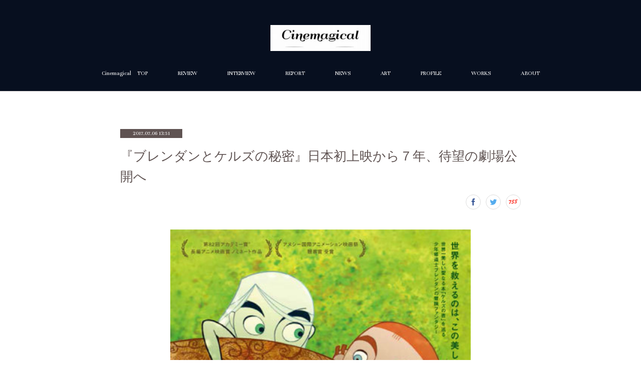

--- FILE ---
content_type: text/html; charset=utf-8
request_url: https://cinemagical.themedia.jp/posts/2625157
body_size: 13510
content:
<!doctype html>

            <html lang="ja" data-reactroot=""><head><meta charSet="UTF-8"/><meta http-equiv="X-UA-Compatible" content="IE=edge"/><meta name="viewport" content="width=device-width,user-scalable=no,initial-scale=1.0,minimum-scale=1.0,maximum-scale=1.0"/><title data-react-helmet="true">『ブレンダンとケルズの秘密』日本初上映から７年、待望の劇場公開へ | Cinemagical　シネマジカル</title><link data-react-helmet="true" rel="canonical" href="https://cinemagical.themedia.jp/posts/2625157/"/><meta name="description" content="２０１３年の第２０回をもって休止中の大阪ヨーロッパ映画祭。私が事務局広報スタッフとして現場にいた２０１０年の大阪ヨーロッパ映画祭で日本初上映され、今まで観たことのないような美しく、ケルト文化が詰まった"/><meta name="google-site-verification" content="0GgoTZmsZgUwFzwjyLOQ8ly1ml4a374IVo-jo0UyxkA"/><meta property="fb:app_id" content="522776621188656"/><meta property="og:url" content="https://cinemagical.themedia.jp/posts/2625157"/><meta property="og:type" content="article"/><meta property="og:title" content="『ブレンダンとケルズの秘密』日本初上映から７年、待望の劇場公開へ"/><meta property="og:description" content="２０１３年の第２０回をもって休止中の大阪ヨーロッパ映画祭。私が事務局広報スタッフとして現場にいた２０１０年の大阪ヨーロッパ映画祭で日本初上映され、今まで観たことのないような美しく、ケルト文化が詰まった"/><meta property="og:image" content="https://cdn.amebaowndme.com/madrid-prd/madrid-web/images/sites/298675/49b9f97ebb98817e6e089f78c925c57f_b3e9dac3e9859656c00d3ecf09a5d4be.jpg"/><meta property="og:site_name" content="Cinemagical　シネマジカル"/><meta property="og:locale" content="ja_JP"/><meta name="twitter:card" content="summary_large_image"/><meta name="twitter:site" content="@amebaownd"/><meta name="twitter:creator" content="@yumiakane"/><meta name="twitter:title" content="『ブレンダンとケルズの秘密』日本初上映から７年、待望の劇場公開へ | Cinemagical　シネマジカル"/><meta name="twitter:description" content="２０１３年の第２０回をもって休止中の大阪ヨーロッパ映画祭。私が事務局広報スタッフとして現場にいた２０１０年の大阪ヨーロッパ映画祭で日本初上映され、今まで観たことのないような美しく、ケルト文化が詰まった"/><meta name="twitter:image" content="https://cdn.amebaowndme.com/madrid-prd/madrid-web/images/sites/298675/49b9f97ebb98817e6e089f78c925c57f_b3e9dac3e9859656c00d3ecf09a5d4be.jpg"/><meta name="twitter:app:id:iphone" content="911640835"/><meta name="twitter:app:url:iphone" content="amebaownd://public/sites/298675/posts/2625157"/><meta name="twitter:app:id:googleplay" content="jp.co.cyberagent.madrid"/><meta name="twitter:app:url:googleplay" content="amebaownd://public/sites/298675/posts/2625157"/><meta name="twitter:app:country" content="US"/><link rel="alternate" type="application/rss+xml" title="Cinemagical　シネマジカル" href="https://cinemagical.themedia.jp/rss.xml"/><link rel="alternate" type="application/atom+xml" title="Cinemagical　シネマジカル" href="https://cinemagical.themedia.jp/atom.xml"/><link rel="sitemap" type="application/xml" title="Sitemap" href="/sitemap.xml"/><link href="https://static.amebaowndme.com/madrid-frontend/css/user.min-a66be375c.css" rel="stylesheet" type="text/css"/><link href="https://static.amebaowndme.com/madrid-frontend/css/pj/index.min-a66be375c.css" rel="stylesheet" type="text/css"/><link rel="icon" href="https://cdn.amebaowndme.com/madrid-prd/madrid-web/images/sites/298675/876c36c77611d6b3e1076330c1fd169e_8135ee6eb3f1355c0f41c036b821bec5.png?width=32&amp;height=32"/><link rel="apple-touch-icon" href="https://cdn.amebaowndme.com/madrid-prd/madrid-web/images/sites/298675/876c36c77611d6b3e1076330c1fd169e_8135ee6eb3f1355c0f41c036b821bec5.png?width=180&amp;height=180"/><style id="site-colors" charSet="UTF-8">.u-nav-clr {
  color: #ffffff;
}
.u-nav-bdr-clr {
  border-color: #ffffff;
}
.u-nav-bg-clr {
  background-color: #070f1f;
}
.u-nav-bg-bdr-clr {
  border-color: #070f1f;
}
.u-site-clr {
  color: ;
}
.u-base-bg-clr {
  background-color: #ffffff;
}
.u-btn-clr {
  color: #5f5352;
}
.u-btn-clr:hover,
.u-btn-clr--active {
  color: rgba(95,83,82, 0.7);
}
.u-btn-clr--disabled,
.u-btn-clr:disabled {
  color: rgba(95,83,82, 0.5);
}
.u-btn-bdr-clr {
  border-color: #5f5352;
}
.u-btn-bdr-clr:hover,
.u-btn-bdr-clr--active {
  border-color: rgba(95,83,82, 0.7);
}
.u-btn-bdr-clr--disabled,
.u-btn-bdr-clr:disabled {
  border-color: rgba(95,83,82, 0.5);
}
.u-btn-bg-clr {
  background-color: #5f5352;
}
.u-btn-bg-clr:hover,
.u-btn-bg-clr--active {
  background-color: rgba(95,83,82, 0.7);
}
.u-btn-bg-clr--disabled,
.u-btn-bg-clr:disabled {
  background-color: rgba(95,83,82, 0.5);
}
.u-txt-clr {
  color: #5f5352;
}
.u-txt-clr--lv1 {
  color: rgba(95,83,82, 0.7);
}
.u-txt-clr--lv2 {
  color: rgba(95,83,82, 0.5);
}
.u-txt-clr--lv3 {
  color: rgba(95,83,82, 0.3);
}
.u-txt-bg-clr {
  background-color: #efeded;
}
.u-lnk-clr,
.u-clr-area a {
  color: #b4992d;
}
.u-lnk-clr:visited,
.u-clr-area a:visited {
  color: rgba(180,153,45, 0.7);
}
.u-lnk-clr:hover,
.u-clr-area a:hover {
  color: rgba(180,153,45, 0.5);
}
.u-ttl-blk-clr {
  color: #5f5352;
}
.u-ttl-blk-bdr-clr {
  border-color: #5f5352;
}
.u-ttl-blk-bdr-clr--lv1 {
  border-color: #dfdcdc;
}
.u-bdr-clr {
  border-color: #d9d5d4;
}
.u-acnt-bdr-clr {
  border-color: #5f5352;
}
.u-acnt-bg-clr {
  background-color: #5f5352;
}
body {
  background-color: #ffffff;
}
blockquote {
  color: rgba(95,83,82, 0.7);
  border-left-color: #d9d5d4;
};</style><style id="user-css" charSet="UTF-8">;</style><style media="screen and (max-width: 800px)" id="user-sp-css" charSet="UTF-8">;</style><script>
              (function(i,s,o,g,r,a,m){i['GoogleAnalyticsObject']=r;i[r]=i[r]||function(){
              (i[r].q=i[r].q||[]).push(arguments)},i[r].l=1*new Date();a=s.createElement(o),
              m=s.getElementsByTagName(o)[0];a.async=1;a.src=g;m.parentNode.insertBefore(a,m)
              })(window,document,'script','//www.google-analytics.com/analytics.js','ga');
            </script></head><body id="mdrd-a66be375c" class="u-txt-clr u-base-bg-clr theme-pj plan-premium hide-owndbar "><noscript><iframe src="//www.googletagmanager.com/ns.html?id=GTM-PXK9MM" height="0" width="0" style="display:none;visibility:hidden"></iframe></noscript><script>
            (function(w,d,s,l,i){w[l]=w[l]||[];w[l].push({'gtm.start':
            new Date().getTime(),event:'gtm.js'});var f=d.getElementsByTagName(s)[0],
            j=d.createElement(s),dl=l!='dataLayer'?'&l='+l:'';j.async=true;j.src=
            '//www.googletagmanager.com/gtm.js?id='+i+dl;f.parentNode.insertBefore(j,f);
            })(window,document, 'script', 'dataLayer', 'GTM-PXK9MM');
            </script><div id="content"><div class="page u-nav-bg-clr " data-reactroot=""><div class="page__outer"><div class="page__inner u-base-bg-clr"><header class="page__header header u-nav-bg-clr u-bdr-clr"><div class="header__inner"><div class="site-logo"><div><img alt=""/></div></div><nav role="navigation" class="header__nav global-nav u-font js-nav-overflow-criterion is-invisible"><ul class="global-nav__list "><li class="global-nav__item u-nav-bdr-clr js-nav-item "><a target="" class="u-nav-clr u-nav-bdr-clr u-font" href="/">Cinemagical　TOP</a></li><li class="global-nav__item u-nav-bdr-clr js-nav-item "><a target="" class="u-nav-clr u-nav-bdr-clr u-font" href="/pages/1026041/blog">REVIEW</a></li><li class="global-nav__item u-nav-bdr-clr js-nav-item "><a target="" class="u-nav-clr u-nav-bdr-clr u-font" href="/pages/1026054/blog">INTERVIEW</a></li><li class="global-nav__item u-nav-bdr-clr js-nav-item "><a target="" class="u-nav-clr u-nav-bdr-clr u-font" href="/pages/1026048/blog">REPORT</a></li><li class="global-nav__item u-nav-bdr-clr js-nav-item "><a target="" class="u-nav-clr u-nav-bdr-clr u-font" href="/pages/1024256/blog">NEWS</a></li><li class="global-nav__item u-nav-bdr-clr js-nav-item "><a target="" class="u-nav-clr u-nav-bdr-clr u-font" href="/pages/1024258/blog">ART</a></li><li class="global-nav__item u-nav-bdr-clr js-nav-item "><a target="" class="u-nav-clr u-nav-bdr-clr u-font" href="/pages/1023941/page_201602191132">PROFILE</a></li><li class="global-nav__item u-nav-bdr-clr js-nav-item "><a target="" class="u-nav-clr u-nav-bdr-clr u-font" href="/pages/1024118/page_201705252230">WORKS</a></li><li class="global-nav__item u-nav-bdr-clr js-nav-item "><a target="" class="u-nav-clr u-nav-bdr-clr u-font" href="/pages/1024144/page_201705252238">ABOUT</a></li></ul></nav><div class="header__icon header-icon"><span class="header-icon__item u-nav-bdr-clr"></span><span class="header-icon__item u-nav-bdr-clr"></span></div></div></header><div><div role="main" class="page__main-outer"><div class="page__main page__main--blog-detail u-base-bg-clr"><div class="section"><div class="blog-article-outer"><article class="blog-article"><div class="blog-article__inner"><div class="blog-article__header"><div class="blog-article__date u-acnt-bg-clr u-font"><time class="" dateTime="2017-07-06T13:51:05Z">2017.07.06 13:51</time></div></div><div class="blog-article__content"><div class="blog-article__title blog-title"><h1 class="blog-title__text u-txt-clr">『ブレンダンとケルズの秘密』日本初上映から７年、待望の劇場公開へ</h1></div><div class="complementary-outer complementary-outer--slot4"><div class="complementary complementary--shareButton "><div class="block-type--shareButton"><div class="share share--circle share--circle-4"><button class="share__btn--facebook share__btn share__btn--circle"><span aria-hidden="true" class="icon--facebook icon"></span></button><button class="share__btn--twitter share__btn share__btn--circle"><span aria-hidden="true" class="icon--twitter icon"></span></button><button class="share__btn--nanagogo share__btn share__btn--circle"><span aria-hidden="true" class="icon--nanagogo icon"></span></button></div></div></div></div><div class="blog-article__body blog-body blog-body--show-title"><div class="blog-body__item"><div class="img img__item--center"><div><img alt=""/></div></div></div><div class="blog-body__item"><div class="blog-body__text u-txt-clr u-clr-area" data-block-type="text"><p class="">２０１３年の第２０回をもって休止中の大阪ヨーロッパ映画祭。私が事務局広報スタッフとして現場にいた２０１０年の大阪ヨーロッパ映画祭で日本初上映され、今まで観たことのないような美しく、ケルト文化が詰まったアニメーションに、満席の観客の心が奪われた。今まで同映画祭のメイン上映でアニメーションがセレクトされることはまずなかった。観客層も成熟した大人が多かったのだが、この作品だけは子どもの観客もおり、会場もいつになく賑やか。映画祭前に開催したトークイベントやユーストリーム放送などで見どころをご紹介した甲斐があったかどうかは定かではないが、満席というのがとてもうれしかったし、来場したトム・ムーア監督によるトークセッションやサイン会が大いに盛り上がり、会場の熱気がすごかったことを記憶している。作品選定を行う実行委員長のパトリス・ボワトウ氏の選択眼は、やはり確かだった。</p><p class=""><br></p><p class="">そんなトム・ムーア監督の作品が、昨年劇場公開されたのはうれしい驚きだった。『ソング・オブ・ザ・シー　海のうた』も、夢見心地になるぐらい美しいアニメーションで、『ブレンダンとケルズの秘密』の繊細なタッチがそこにも受け継がれ、海の生き物などが小さい子にも見やすい可愛らしさを備えていた。そして今年、日本初上映から７年の時を経てあの『ブレンダンとケルズの秘密』が劇場公開される。世界で最も美しい本として知られる９世紀にアイルランドの修道士によって作られた国宝「ケルトの書」の文様がふんだんに盛り込まれた、アイルランドの伝説に基づくオリジナルストーリー。伝統から新たな創作を試みる姿勢、その物語を表現する手描きスタイルにこだわったアニメーションと、長編デビュー作にしてこれからもブレないであろうトム・ムーアスタイルが確立されている。本当に豊かな気持ちになれる作品。ディズニーもピクサーもいいけれど、３Dや４Dもいいけれど、平面でも細やかな模様と豊かな色づかいで魅了するトム・ムーア監督作品は、感受性豊かな子どもにぜひ見せてあげたい。もちろん、大人もね。</p></div></div><div class="blog-body__item"><div class="movie u-clr-area"><div><iframe seamless="" style="height:100%;width:100%"></iframe></div></div></div><div class="blog-body__item"><div class="quote u-clr-area quote--映画『ブレンダンとケルズの秘密』トム・ムーア監督｜7月29日(土) yebisu garden cinema ほかロードショー"><div class="ogp u-bdr-clr"><a target="_blank" class="ogp__action" href="http://secretofkells.com/"><div class="ogp__img"><div><img alt=""/></div></div><div class="ogp__body"><p class="ogp__title u-txt-clr">映画『ブレンダンとケルズの秘密』トム・ムーア監督｜7月29日(土) YEBISU GARDEN CINEMA ほかロードショー</p><div class="ogp__text u-txt-clr u-txt-clr--lv1"><p>「ソング・オブ・ザ・シー　海のうた」トム・ムーア監督のデビュー作！世界を救えるのは、この美しい魔法の本だけ！｜中世に作られ「世界でもっとも美しい本」といわれる実在の装飾写本「ケルズの書」をめぐる少年修道士ブレンダンの冒険を描いたファンタジー・アニメーション。</p></div><p class="ogp__site ogp__site--ellipsis u-txt-clr u-txt-clr--lv1">映画『ブレンダンとケルズの秘密』トム・ムーア監督｜7月29日(土) YEBISU GARDEN CINEMA ほかロードショー</p></div></a></div></div></div><div class="blog-body__item"><div class="blog-body__text u-txt-clr u-clr-area" data-block-type="text"><p class=""><br></p></div></div><div class="blog-body__item"><div class="quote u-clr-area quote--oeffpress.seesaa.net"><div class="ogp u-bdr-clr"><a target="_blank" class="ogp__action" href="http://oeffpress.seesaa.net/article/170202859.html"><div class="ogp__img"><div><img alt=""/></div></div><div class="ogp__body"><p class="ogp__title u-txt-clr">11/21『ブレンダンとケルズの秘密』監督トム･ムーア氏舞台挨拶＆インタビューを開催しました。: 大阪ヨーロッパ映画祭スタッフブログ</p><div class="ogp__text u-txt-clr u-txt-clr--lv1"><p>11/21『ブレンダンとケルズの秘密』監督トム･ムーア氏舞台挨拶＆インタビューを開催しました。,大阪ヨーロッパ映画祭の見どころ、映画祭ができるまでを綴る、映画祭を100倍楽しめるスタッフブログ！</p></div><p class="ogp__site ogp__site--ellipsis u-txt-clr u-txt-clr--lv1">oeffpress.seesaa.net</p></div></a></div></div></div></div></div><div class="blog-article__footer"><div class="bloginfo"><div class="bloginfo__category bloginfo-category"><ul class="bloginfo-category__list bloginfo-category-list"><li class="bloginfo-category-list__item"><a class="u-txt-clr u-txt-clr--lv2" href="/posts/categories/635254">Review<!-- -->(<!-- -->130<!-- -->)</a></li></ul></div></div><div class="reblog-btn-outer"><div class="reblog-btn-body"><button class="reblog-btn"><span class="reblog-btn__inner"><span class="icon icon--reblog2"></span></span></button></div></div></div></div><div class="complementary-outer complementary-outer--slot2"><div class="complementary complementary--button "><div class="block-type--button"><div class="btn btn--left"><a target="_self" class="btn__item u-btn-bdr-clr u-btn-clr u-font btn__item--s" href="https://cinemagical.themedia.jp/">Cinemagical TOP</a></div></div></div><div class="complementary complementary--postPrevNext "><div class="block-type--postPrevNext"><div class="pager pager--type1"><ul class="pager__list"><li class="pager__item pager__item--prev pager__item--bg"><a class="pager__item-inner " style="background-image:url(https://cdn.amebaowndme.com/madrid-prd/madrid-web/images/sites/298675/877992cde753a10935d9d82be35f9f28_8fdbf0224ea2b77e0f1f43054b8d454b.jpg?width=400)" href="/posts/2634827"><time class="pager__date " dateTime="2017-07-08T12:45:26Z">2017.07.08 12:45</time><div><span class="pager__description ">『ボンジュール・アン』カンヌからパリへ。旅のお供、フランス男性のもてなし上手にウットリ</span></div><span aria-hidden="true" class="pager__icon icon icon--disclosure-l4 "></span></a></li><li class="pager__item pager__item--next pager__item--bg"><a class="pager__item-inner " style="background-image:url(https://cdn.amebaowndme.com/madrid-prd/madrid-web/images/sites/298675/74bc9a56ded590bbfa48a4249dd0991a_aa42b81fd00e1495dbe1d3d63bacea38.jpg?width=400)" href="/posts/2624892"><time class="pager__date " dateTime="2017-07-06T12:46:27Z">2017.07.06 12:46</time><div><span class="pager__description ">『心に吹く風』北海道・美瑛がこんなに美しく映し出された映画はない</span></div><span aria-hidden="true" class="pager__icon icon icon--disclosure-r4 "></span></a></li></ul></div></div></div><div class="complementary complementary--relatedPosts "><div class="block-type--relatedPosts"></div></div></div><div class="blog-article__comment"><div class="comment-list js-comment-list" style="display:none"><div><p class="comment-count u-txt-clr u-txt-clr--lv2"><span>0</span>コメント</p><ul><li class="comment-list__item comment-item js-comment-form"><div class="comment-item__body"><form class="comment-item__form u-bdr-clr "><div class="comment-item__form-head"><textarea type="text" id="post-comment" maxLength="1100" placeholder="コメントする..." class="comment-item__input"></textarea></div><div class="comment-item__form-foot"><p class="comment-item__count-outer"><span class="comment-item__count ">1000</span> / 1000</p><button type="submit" disabled="" class="comment-item__submit">投稿</button></div></form></div></li></ul></div></div></div><div class="pswp" tabindex="-1" role="dialog" aria-hidden="true"><div class="pswp__bg"></div><div class="pswp__scroll-wrap"><div class="pswp__container"><div class="pswp__item"></div><div class="pswp__item"></div><div class="pswp__item"></div></div><div class="pswp__ui pswp__ui--hidden"><div class="pswp__top-bar"><div class="pswp__counter"></div><button class="pswp__button pswp__button--close" title="Close (Esc)"></button><button class="pswp__button pswp__button--share" title="Share"></button><button class="pswp__button pswp__button--fs" title="Toggle fullscreen"></button><button class="pswp__button pswp__button--zoom" title="Zoom in/out"></button><div class="pswp__preloader"><div class="pswp__preloader__icn"><div class="pswp__preloader__cut"><div class="pswp__preloader__donut"></div></div></div></div></div><div class="pswp__share-modal pswp__share-modal--hidden pswp__single-tap"><div class="pswp__share-tooltip"></div></div><div class="pswp__button pswp__button--close pswp__close"><span class="pswp__close__item pswp__close"></span><span class="pswp__close__item pswp__close"></span></div><div class="pswp__bottom-bar"><button class="pswp__button pswp__button--arrow--left js-lightbox-arrow" title="Previous (arrow left)"></button><button class="pswp__button pswp__button--arrow--right js-lightbox-arrow" title="Next (arrow right)"></button></div><div class=""><div class="pswp__caption"><div class="pswp__caption"></div><div class="pswp__caption__link"><a class="js-link"></a></div></div></div></div></div></div></article></div></div></div></div></div><footer role="contentinfo" class="page__footer footer" style="opacity:1 !important;visibility:visible !important;text-indent:0 !important;overflow:visible !important;position:static !important"><div class="footer__inner u-bdr-clr footer--pagetop" style="opacity:1 !important;visibility:visible !important;text-indent:0 !important;overflow:visible !important;display:block !important;transform:none !important"><p class="pagetop"><a href="#" class="pagetop__link u-bdr-clr">Page Top</a></p><div class="footer__item u-bdr-clr" style="opacity:1 !important;visibility:visible !important;text-indent:0 !important;overflow:visible !important;display:block !important;transform:none !important"><p class="footer__copyright u-font"><small class="u-txt-clr u-txt-clr--lv2 u-font" style="color:rgba(95,83,82, 0.5) !important">Copyright©2017-2026 Cinemagical シネマジカル All rights reserved.</small></p></div></div></footer></div></div><div class="toast"></div></div></div><img src="//sy.ameblo.jp/sync/?org=sy.themedia.jp" alt="" style="display:none" width="1" height="1"/><script charSet="UTF-8">window.mdrdEnv="prd";</script><script charSet="UTF-8">window.INITIAL_STATE={"authenticate":{"authCheckCompleted":false,"isAuthorized":false},"blogPostReblogs":{},"category":{},"currentSite":{"fetching":false,"status":null,"site":{}},"shopCategory":{},"categories":{},"notifications":{},"page":{},"paginationTitle":{},"postArchives":{},"postComments":{"2625157":{"data":[],"pagination":{"total":0,"offset":0,"limit":0,"cursors":{"after":"","before":""}},"fetching":false},"submitting":false,"postStatus":null},"postDetail":{"postDetail-blogPostId:2625157":{"fetching":false,"loaded":true,"meta":{"code":200},"data":{"id":"2625157","userId":"425379","siteId":"298675","status":"publish","title":"『ブレンダンとケルズの秘密』日本初上映から７年、待望の劇場公開へ","contents":[{"type":"image","fit":true,"scale":0.75,"align":"center","url":"https:\u002F\u002Fcdn.amebaowndme.com\u002Fmadrid-prd\u002Fmadrid-web\u002Fimages\u002Fsites\u002F298675\u002F49b9f97ebb98817e6e089f78c925c57f_b3e9dac3e9859656c00d3ecf09a5d4be.jpg","link":"","width":400,"height":560,"target":"_blank","lightboxIndex":0},{"type":"text","format":"html","value":"\u003Cp class=\"\"\u003E２０１３年の第２０回をもって休止中の大阪ヨーロッパ映画祭。私が事務局広報スタッフとして現場にいた２０１０年の大阪ヨーロッパ映画祭で日本初上映され、今まで観たことのないような美しく、ケルト文化が詰まったアニメーションに、満席の観客の心が奪われた。今まで同映画祭のメイン上映でアニメーションがセレクトされることはまずなかった。観客層も成熟した大人が多かったのだが、この作品だけは子どもの観客もおり、会場もいつになく賑やか。映画祭前に開催したトークイベントやユーストリーム放送などで見どころをご紹介した甲斐があったかどうかは定かではないが、満席というのがとてもうれしかったし、来場したトム・ムーア監督によるトークセッションやサイン会が大いに盛り上がり、会場の熱気がすごかったことを記憶している。作品選定を行う実行委員長のパトリス・ボワトウ氏の選択眼は、やはり確かだった。\u003C\u002Fp\u003E\u003Cp class=\"\"\u003E\u003Cbr\u003E\u003C\u002Fp\u003E\u003Cp class=\"\"\u003Eそんなトム・ムーア監督の作品が、昨年劇場公開されたのはうれしい驚きだった。『ソング・オブ・ザ・シー　海のうた』も、夢見心地になるぐらい美しいアニメーションで、『ブレンダンとケルズの秘密』の繊細なタッチがそこにも受け継がれ、海の生き物などが小さい子にも見やすい可愛らしさを備えていた。そして今年、日本初上映から７年の時を経てあの『ブレンダンとケルズの秘密』が劇場公開される。世界で最も美しい本として知られる９世紀にアイルランドの修道士によって作られた国宝「ケルトの書」の文様がふんだんに盛り込まれた、アイルランドの伝説に基づくオリジナルストーリー。伝統から新たな創作を試みる姿勢、その物語を表現する手描きスタイルにこだわったアニメーションと、長編デビュー作にしてこれからもブレないであろうトム・ムーアスタイルが確立されている。本当に豊かな気持ちになれる作品。ディズニーもピクサーもいいけれど、３Dや４Dもいいけれど、平面でも細やかな模様と豊かな色づかいで魅了するトム・ムーア監督作品は、感受性豊かな子どもにぜひ見せてあげたい。もちろん、大人もね。\u003C\u002Fp\u003E"},{"type":"quote","provider":"YouTube","url":"https:\u002F\u002Fyoutu.be\u002FiT12AVP0LOI","json":{"thumbnail":"https:\u002F\u002Fi.ytimg.com\u002Fvi\u002FiT12AVP0LOI\u002Fhqdefault.jpg","provider":"YouTube","url":"https:\u002F\u002Fyoutu.be\u002FiT12AVP0LOI","title":"「ブレンダンとケルズの秘密」予告編","description":"「ブレンダンとケルズの秘密」予告編"},"html":"\u003Ciframe width=\"500\" height=\"281\" src=\"https:\u002F\u002Fwww.youtube.com\u002Fembed\u002FiT12AVP0LOI?autohide=1&feature=oembed&showinfo=0\" frameborder=\"0\" allowfullscreen\u003E\u003C\u002Fiframe\u003E"},{"type":"quote","provider":"映画『ブレンダンとケルズの秘密』トム・ムーア監督｜7月29日(土) YEBISU GARDEN CINEMA ほかロードショー","url":"http:\u002F\u002Fsecretofkells.com\u002F","json":{"thumbnail":"http:\u002F\u002Fsecretofkells.com\u002Fwp-content\u002Fuploads\u002F2017\u002F06\u002Fogp.png","provider":"映画『ブレンダンとケルズの秘密』トム・ムーア監督｜7月29日(土) YEBISU GARDEN CINEMA ほかロードショー","url":"http:\u002F\u002Fsecretofkells.com\u002F","title":"映画『ブレンダンとケルズの秘密』トム・ムーア監督｜7月29日(土) YEBISU GARDEN CINEMA ほかロードショー","description":"「ソング・オブ・ザ・シー　海のうた」トム・ムーア監督のデビュー作！世界を救えるのは、この美しい魔法の本だけ！｜中世に作られ「世界でもっとも美しい本」といわれる実在の装飾写本「ケルズの書」をめぐる少年修道士ブレンダンの冒険を描いたファンタジー・アニメーション。"},"html":""},{"type":"text","format":"html","value":"\u003Cp class=\"\"\u003E\u003Cbr\u003E\u003C\u002Fp\u003E"},{"type":"quote","provider":"oeffpress.seesaa.net","url":"http:\u002F\u002Foeffpress.seesaa.net\u002Farticle\u002F170202859.html","json":{"thumbnail":"http:\u002F\u002Foeffpress.up.seesaa.net\u002Fimage\u002Fheader04_oeffblog-f3666.jpg","provider":"oeffpress.seesaa.net","url":"http:\u002F\u002Foeffpress.seesaa.net\u002Farticle\u002F170202859.html","title":"11\u002F21『ブレンダンとケルズの秘密』監督トム･ムーア氏舞台挨拶＆インタビューを開催しました。: 大阪ヨーロッパ映画祭スタッフブログ","description":"11\u002F21『ブレンダンとケルズの秘密』監督トム･ムーア氏舞台挨拶＆インタビューを開催しました。,大阪ヨーロッパ映画祭の見どころ、映画祭ができるまでを綴る、映画祭を100倍楽しめるスタッフブログ！"},"html":""}],"urlPath":"","publishedUrl":"https:\u002F\u002Fcinemagical.themedia.jp\u002Fposts\u002F2625157","ogpDescription":"","ogpImageUrl":"","contentFiltered":"","viewCount":0,"commentCount":0,"reblogCount":0,"prevBlogPost":{"id":"2634827","title":"『ボンジュール・アン』カンヌからパリへ。旅のお供、フランス男性のもてなし上手にウットリ","summary":"50代になっても美しいダイアン・レイン。そんな彼女も、ハリウッドではなかなか同世代女性がヒロインとなる映画がないという問題意識を抱いていると、GLOBE紙のインタビューで読み、フランスならともかくそれ以外の国はどこも同じなのかと妙に納得した。フランシス・フォード・コッポラ監督の妻であり、ドキュメンタリー作家エレノア・コッポラ監督の初長編作。自身の体験を基にということで、ヒロインのアンは有名映画監督の妻という設定。カンヌに行った夫婦が、夫である監督は仕事で急きょ別の場所に飛ばなくてはならなくなり、妻のアンだけでは不安だからと映画プロデューサーの仲間であるフランス人のジャックに付き添いを依頼する。2泊3日でカンヌからパリまで2人きりの車旅がはじまる。決してイケメンという訳ではないジャックだが、美味しいものを知っている、美味しいワインを知っている、美味しいレストランを知っている。それだけではなく、先を急ぐアンを「人生は楽しむもの」と積極的に寄り道に誘う。車がエンストして焦るアンを横目に、川辺にシートを敷き、サンドイッチとワインで大人のピクニックと、今この時にできること、やりたいことをどんどん仕掛けてくる。しかも決して押しつけがましくなく。途中「お金を貸して」と言われ、プロデューサーという仕事柄かなりの窮地に追い込まれていることも示唆されるが、それでもほぼ初対面だったジャックに対する信頼が着実に築かれていく。そんなアンが旅程が狂うにも関わらず、自ら寄り道を願い出たのが、パリから車で数時間のウェズレー。実は、私が一昨年初めてのフランス・パリ旅行の1日ツアーで訪れた地なので驚いた。サンティアゴ・デ・コンポステーラ巡礼路の始点のひとつとしても知られる村で、「ヴェズレーの教会と丘」として世界遺産に登録されている。アンが向かったのはサント＝マドレーヌ大聖堂内にあるマグダラのマリアだった。そこを訪れることには深い意味があり、アンとジャックがお互い誰にも言わずにいた心の奥底にある事実を語る。二人の心の距離がさらに近づく、とても重要なシーンだ。夜に訪れているので大聖堂の外観は映画では分からないが、内観はバッチリ。懐かしい思いがこみ上げた。","imageUrl":"https:\u002F\u002Fcdn.amebaowndme.com\u002Fmadrid-prd\u002Fmadrid-web\u002Fimages\u002Fsites\u002F298675\u002F877992cde753a10935d9d82be35f9f28_8fdbf0224ea2b77e0f1f43054b8d454b.jpg","publishedAt":"2017-07-08T12:45:26Z"},"nextBlogPost":{"id":"2624892","title":"『心に吹く風』北海道・美瑛がこんなに美しく映し出された映画はない","summary":"雪を抱いた山々が遠くに見える中、赤い車がなだらかな丘陵を走り抜けていく。これだ！このなだらかさが美瑛の丘陵だ！と冒頭シーンで懐かしさがこみ上げた。『冬のソナタ』をはじめとする四季シリーズのユン・ソクホ監督が初劇場用映画の舞台として選んだのが富良野、そして私も若い頃何度か一人旅をし、自転車を漕ぎながら町を巡った美瑛である。風景写真家前田真三さんの写真にもあるセブンスターの木やマイルドスターの木。夕陽をバックに撮るため、夕陽が沈むころまでじっと待ち続けたこともあったなとか、前田真三さんの常設展示がある拓真館。そしてその裏にある有名な白樺並木も登場。しかも、自然がもう一つの主人公であるかのように、自然の風も捉えながら映し出していく。大人の純愛物語を描きたいという思いと共に、この富良野の自然をいつかは自分の絵に収めたかったというユン・ソクホ監督。その自然への敬意がヒシヒシと感じとれる作品。もちろん、北海道好きの中でも美瑛を愛している人は、大スクリーンに映し出された、今も変わらない美瑛の自然の美しさに感動することだろう。もちろん冬ソナ好きなら、ロマンチックなラブストーリーにも惹かれるはずだが、私の場合はこの美瑛に再会できた、しかもとびっきり美しい映像をスクリーンで！とこの時点で懐かしさで胸いっぱい。北海道を舞台に、海外の監督が様々な映画を撮っているが、ここまで自然を美しく撮った監督はいない。日本の監督を入れても、富良野、美瑛地区ではピカイチではないか。そして、そのこだわりこそが、ソウルながら自然の中で育ったというユン・ソクホ監督らしさを示しているのだと思う。４０代のヒロインを起用したというところも、監督の中で一つの挑戦であったと思うし、１６年ぶりの女優業復帰となった真田麻垂美さんも監督の挑戦に応え、最果ての地で生きる主婦をしっとりと演じていた。４０代以上女子のヒロイン物語がどんどん増えて、大人女子の魅力をスクリーンでみせてほしい女優さん。今後も期待しています。","imageUrl":"https:\u002F\u002Fcdn.amebaowndme.com\u002Fmadrid-prd\u002Fmadrid-web\u002Fimages\u002Fsites\u002F298675\u002F74bc9a56ded590bbfa48a4249dd0991a_aa42b81fd00e1495dbe1d3d63bacea38.jpg","publishedAt":"2017-07-06T12:46:27Z"},"rebloggedPost":false,"blogCategories":[{"id":"635254","siteId":"298675","label":"Review","publishedCount":130,"createdAt":"2017-05-25T11:52:46Z","updatedAt":"2025-09-12T04:58:06Z"}],"user":{"id":"425379","nickname":"江口由美","description":"","official":false,"photoUrl":"https:\u002F\u002Fprofile-api.ameba.jp\u002Fv2\u002Fas\u002Fsdead6ea9a92cdde3aa4e6c470ce0724dda8ec84\u002FprofileImage?cat=300","followingCount":1,"createdAt":"2017-05-25T11:33:41Z","updatedAt":"2026-01-15T23:01:09Z"},"updateUser":{"id":"425379","nickname":"江口由美","description":"","official":false,"photoUrl":"https:\u002F\u002Fprofile-api.ameba.jp\u002Fv2\u002Fas\u002Fsdead6ea9a92cdde3aa4e6c470ce0724dda8ec84\u002FprofileImage?cat=300","followingCount":1,"createdAt":"2017-05-25T11:33:41Z","updatedAt":"2026-01-15T23:01:09Z"},"comments":{"pagination":{"total":0,"offset":0,"limit":0,"cursors":{"after":"","before":""}},"data":[]},"publishedAt":"2017-07-06T13:51:05Z","createdAt":"2017-07-06T13:53:44Z","updatedAt":"2017-07-07T00:14:32Z","version":3}}},"postList":{},"shopList":{},"shopItemDetail":{},"pureAd":{},"keywordSearch":{},"proxyFrame":{"loaded":false},"relatedPostList":{},"route":{"route":{"path":"\u002Fposts\u002F:blog_post_id","component":function Connect(props, context) {
        _classCallCheck(this, Connect);

        var _this = _possibleConstructorReturn(this, _Component.call(this, props, context));

        _this.version = version;
        _this.store = props.store || context.store;

        (0, _invariant2["default"])(_this.store, 'Could not find "store" in either the context or ' + ('props of "' + connectDisplayName + '". ') + 'Either wrap the root component in a <Provider>, ' + ('or explicitly pass "store" as a prop to "' + connectDisplayName + '".'));

        var storeState = _this.store.getState();
        _this.state = { storeState: storeState };
        _this.clearCache();
        return _this;
      },"route":{"id":"0","type":"blog_post_detail","idForType":"0","title":"","urlPath":"\u002Fposts\u002F:blog_post_id","isHomePage":false}},"params":{"blog_post_id":"2625157"},"location":{"pathname":"\u002Fposts\u002F2625157","search":"","hash":"","action":"POP","key":"vsky37","query":{}}},"siteConfig":{"tagline":"ー映画を楽しむ　人生を楽しむー\n\nCinema（映画）はMagical（魔法のよう）に、人生を豊かにしてくれる。\n\n作品の大小にこだわらず今、見るべき映画、注目すべき才能をご紹介する映画専門WEB MAGAZINEです。","title":"Cinemagical　シネマジカル","copyright":"Copyright©2017-2026 Cinemagical シネマジカル All rights reserved.","iconUrl":"https:\u002F\u002Fcdn.amebaowndme.com\u002Fmadrid-prd\u002Fmadrid-web\u002Fimages\u002Fsites\u002F298675\u002F6deb0224a05c356986b542d4c43cd024_81651bfefc4f2ca19c7180e5a7569aca.png","logoUrl":"https:\u002F\u002Fcdn.amebaowndme.com\u002Fmadrid-prd\u002Fmadrid-web\u002Fimages\u002Fsites\u002F298675\u002Fdf15432133932ae3a231dccfdc1b9d21_84b430825a632f00503929bdd1607702.jpg","coverImageUrl":"https:\u002F\u002Fcdn.amebaowndme.com\u002Fmadrid-prd\u002Fmadrid-web\u002Fimages\u002Fsites\u002F298675\u002F7607768769fee4938a15f4703dcc27de_2fa21d53fb4cd632ea48f10ae0b3acb7.jpg","homePageId":"1023939","siteId":"298675","siteCategoryIds":[337,345],"themeId":"9","theme":"pj","shopId":"","openedShop":false,"shop":{"law":{"userType":"","corporateName":"","firstName":"","lastName":"","zipCode":"","prefecture":"","address":"","telNo":"","aboutContact":"","aboutPrice":"","aboutPay":"","aboutService":"","aboutReturn":""},"privacyPolicy":{"operator":"","contact":"","collectAndUse":"","restrictionToThirdParties":"","supervision":"","disclosure":"","cookie":""}},"user":{"id":"425379","nickname":"江口由美","photoUrl":"","createdAt":"2017-05-25T11:33:41Z","updatedAt":"2026-01-15T23:01:09Z"},"commentApproval":"reject","plan":{"id":"6","name":"premium-annual","ownd_header":true,"powered_by":true,"pure_ads":true},"verifiedType":"general","navigations":[{"title":"Cinemagical　TOP","urlPath":".\u002F","target":"_self","pageId":"1023939"},{"title":"REVIEW","urlPath":".\u002Fpages\u002F1026041\u002Fblog","target":"_self","pageId":"1026041"},{"title":"INTERVIEW","urlPath":".\u002Fpages\u002F1026054\u002Fblog","target":"_self","pageId":"1026054"},{"title":"REPORT","urlPath":".\u002Fpages\u002F1026048\u002Fblog","target":"_self","pageId":"1026048"},{"title":"NEWS","urlPath":".\u002Fpages\u002F1024256\u002Fblog","target":"_self","pageId":"1024256"},{"title":"ART","urlPath":".\u002Fpages\u002F1024258\u002Fblog","target":"_self","pageId":"1024258"},{"title":"PROFILE","urlPath":".\u002Fpages\u002F1023941\u002Fpage_201602191132","target":"_self","pageId":"1023941"},{"title":"WORKS","urlPath":".\u002Fpages\u002F1024118\u002Fpage_201705252230","target":"_self","pageId":"1024118"},{"title":"ABOUT","urlPath":".\u002Fpages\u002F1024144\u002Fpage_201705252238","target":"_self","pageId":"1024144"}],"routings":[{"id":"0","type":"blog","idForType":"0","title":"","urlPath":"\u002Fposts\u002Fpage\u002F:page_num","isHomePage":false},{"id":"0","type":"blog_post_archive","idForType":"0","title":"","urlPath":"\u002Fposts\u002Farchives\u002F:yyyy\u002F:mm","isHomePage":false},{"id":"0","type":"blog_post_archive","idForType":"0","title":"","urlPath":"\u002Fposts\u002Farchives\u002F:yyyy\u002F:mm\u002Fpage\u002F:page_num","isHomePage":false},{"id":"0","type":"blog_post_category","idForType":"0","title":"","urlPath":"\u002Fposts\u002Fcategories\u002F:category_id","isHomePage":false},{"id":"0","type":"blog_post_category","idForType":"0","title":"","urlPath":"\u002Fposts\u002Fcategories\u002F:category_id\u002Fpage\u002F:page_num","isHomePage":false},{"id":"0","type":"author","idForType":"0","title":"","urlPath":"\u002Fauthors\u002F:user_id","isHomePage":false},{"id":"0","type":"author","idForType":"0","title":"","urlPath":"\u002Fauthors\u002F:user_id\u002Fpage\u002F:page_num","isHomePage":false},{"id":"0","type":"blog_post_category","idForType":"0","title":"","urlPath":"\u002Fposts\u002Fcategory\u002F:category_id","isHomePage":false},{"id":"0","type":"blog_post_category","idForType":"0","title":"","urlPath":"\u002Fposts\u002Fcategory\u002F:category_id\u002Fpage\u002F:page_num","isHomePage":false},{"id":"0","type":"blog_post_detail","idForType":"0","title":"","urlPath":"\u002Fposts\u002F:blog_post_id","isHomePage":false},{"id":"0","type":"keywordSearch","idForType":"0","title":"","urlPath":"\u002Fsearch\u002Fq\u002F:query","isHomePage":false},{"id":"0","type":"keywordSearch","idForType":"0","title":"","urlPath":"\u002Fsearch\u002Fq\u002F:query\u002Fpage\u002F:page_num","isHomePage":false},{"id":"5768832","type":"static","idForType":"0","title":"OAFF2023特集","urlPath":"\u002Fpages\u002F5768832\u002F","isHomePage":false},{"id":"5768832","type":"static","idForType":"0","title":"OAFF2023特集","urlPath":"\u002Fpages\u002F5768832\u002F:url_path","isHomePage":false},{"id":"1026054","type":"blog","idForType":"0","title":"INTERVIEW","urlPath":"\u002Fpages\u002F1026054\u002F","isHomePage":false},{"id":"1026054","type":"blog","idForType":"0","title":"INTERVIEW","urlPath":"\u002Fpages\u002F1026054\u002F:url_path","isHomePage":false},{"id":"1026048","type":"blog","idForType":"0","title":"REPORT","urlPath":"\u002Fpages\u002F1026048\u002F","isHomePage":false},{"id":"1026048","type":"blog","idForType":"0","title":"REPORT","urlPath":"\u002Fpages\u002F1026048\u002F:url_path","isHomePage":false},{"id":"1026041","type":"blog","idForType":"0","title":"REVIEW","urlPath":"\u002Fpages\u002F1026041\u002F","isHomePage":false},{"id":"1026041","type":"blog","idForType":"0","title":"REVIEW","urlPath":"\u002Fpages\u002F1026041\u002F:url_path","isHomePage":false},{"id":"1024258","type":"blog","idForType":"0","title":"ART","urlPath":"\u002Fpages\u002F1024258\u002F","isHomePage":false},{"id":"1024258","type":"blog","idForType":"0","title":"ART","urlPath":"\u002Fpages\u002F1024258\u002F:url_path","isHomePage":false},{"id":"1024256","type":"blog","idForType":"0","title":"NEWS","urlPath":"\u002Fpages\u002F1024256\u002F","isHomePage":false},{"id":"1024256","type":"blog","idForType":"0","title":"NEWS","urlPath":"\u002Fpages\u002F1024256\u002F:url_path","isHomePage":false},{"id":"1024144","type":"static","idForType":"0","title":"ABOUT","urlPath":"\u002Fpages\u002F1024144\u002F","isHomePage":false},{"id":"1024144","type":"static","idForType":"0","title":"ABOUT","urlPath":"\u002Fpages\u002F1024144\u002F:url_path","isHomePage":false},{"id":"1024118","type":"static","idForType":"0","title":"WORKS","urlPath":"\u002Fpages\u002F1024118\u002F","isHomePage":false},{"id":"1024118","type":"static","idForType":"0","title":"WORKS","urlPath":"\u002Fpages\u002F1024118\u002F:url_path","isHomePage":false},{"id":"1023941","type":"static","idForType":"0","title":"PROFILE","urlPath":"\u002Fpages\u002F1023941\u002F","isHomePage":false},{"id":"1023941","type":"static","idForType":"0","title":"PROFILE","urlPath":"\u002Fpages\u002F1023941\u002F:url_path","isHomePage":false},{"id":"1023940","type":"blog","idForType":"0","title":"ALL","urlPath":"\u002Fpages\u002F1023940\u002F","isHomePage":false},{"id":"1023940","type":"blog","idForType":"0","title":"ALL","urlPath":"\u002Fpages\u002F1023940\u002F:url_path","isHomePage":false},{"id":"1023939","type":"blog","idForType":"0","title":"Cinemagical　TOP","urlPath":"\u002Fpages\u002F1023939\u002F","isHomePage":true},{"id":"1023939","type":"blog","idForType":"0","title":"Cinemagical　TOP","urlPath":"\u002Fpages\u002F1023939\u002F:url_path","isHomePage":true},{"id":"1023939","type":"blog","idForType":"0","title":"Cinemagical　TOP","urlPath":"\u002F","isHomePage":true}],"siteColors":{"navigationBackground":"#070f1f","navigationText":"#ffffff","siteTitleText":"","background":"#ffffff","buttonBackground":"#5f5352","buttonText":"#5f5352","text":"#5f5352","link":"#b4992d","titleBlock":"#5f5352","border":"#d9d5d4","accent":"#5f5352"},"wovnioAttribute":"","useAuthorBlock":false,"twitterHashtags":"","createdAt":"2017-05-25T11:49:22Z","seoTitle":"Cinemagical シネマジカル","isPreview":false,"siteCategory":[{"id":"337","label":"メディア"},{"id":"345","label":"映画・TV"}],"previewPost":null,"previewShopItem":null,"hasAmebaIdConnection":false,"serverTime":"2026-01-28T10:21:52Z","complementaries":{"1":{"contents":{"layout":{"rows":[{"columns":[{"blocks":[]}]}]}},"created_at":"2017-05-30T15:01:16Z","updated_at":"2024-01-24T01:11:24Z"},"2":{"contents":{"layout":{"rows":[{"columns":[{"blocks":[{"type":"button","title":"Cinemagical TOP","align":"left","size":"s","target":"_self","url":"https:\u002F\u002Fcinemagical.themedia.jp\u002F"},{"type":"postPrevNext","showImage":true},{"type":"relatedPosts","layoutType":"listl","showHeading":true,"heading":"関連記事","limit":3}]}]}]}},"created_at":"2017-05-25T11:49:22Z","updated_at":"2024-01-24T01:11:24Z"},"3":{"contents":{"layout":{"rows":[{"columns":[{"blocks":[]}]}]}},"created_at":"2017-05-30T15:01:16Z","updated_at":"2024-01-24T01:11:24Z"},"4":{"contents":{"layout":{"rows":[{"columns":[{"blocks":[{"type":"shareButton","design":"circle","providers":["facebook","twitter","nanagogo","line"]}]}]}]}},"created_at":"2017-05-30T15:01:16Z","updated_at":"2024-01-24T01:11:24Z"},"11":{"contents":{"layout":{"rows":[{"columns":[{"blocks":[{"type":"siteFollow","description":""},{"type":"post","mode":"summary","title":"記事一覧","buttonTitle":"","limit":5,"layoutType":"sidebarm","categoryIds":"","showTitle":true,"showButton":true,"sortType":"recent"},{"type":"postsCategory","heading":"カテゴリ","showHeading":true,"showCount":true,"design":"tagcloud"},{"type":"postsArchive","heading":"アーカイブ","showHeading":true,"design":"accordion"},{"type":"keywordSearch","heading":"","showHeading":false}]}]}]}},"created_at":"2017-05-25T11:49:22Z","updated_at":"2017-05-25T11:49:22Z"}},"siteColorsCss":".u-nav-clr {\n  color: #ffffff;\n}\n.u-nav-bdr-clr {\n  border-color: #ffffff;\n}\n.u-nav-bg-clr {\n  background-color: #070f1f;\n}\n.u-nav-bg-bdr-clr {\n  border-color: #070f1f;\n}\n.u-site-clr {\n  color: ;\n}\n.u-base-bg-clr {\n  background-color: #ffffff;\n}\n.u-btn-clr {\n  color: #5f5352;\n}\n.u-btn-clr:hover,\n.u-btn-clr--active {\n  color: rgba(95,83,82, 0.7);\n}\n.u-btn-clr--disabled,\n.u-btn-clr:disabled {\n  color: rgba(95,83,82, 0.5);\n}\n.u-btn-bdr-clr {\n  border-color: #5f5352;\n}\n.u-btn-bdr-clr:hover,\n.u-btn-bdr-clr--active {\n  border-color: rgba(95,83,82, 0.7);\n}\n.u-btn-bdr-clr--disabled,\n.u-btn-bdr-clr:disabled {\n  border-color: rgba(95,83,82, 0.5);\n}\n.u-btn-bg-clr {\n  background-color: #5f5352;\n}\n.u-btn-bg-clr:hover,\n.u-btn-bg-clr--active {\n  background-color: rgba(95,83,82, 0.7);\n}\n.u-btn-bg-clr--disabled,\n.u-btn-bg-clr:disabled {\n  background-color: rgba(95,83,82, 0.5);\n}\n.u-txt-clr {\n  color: #5f5352;\n}\n.u-txt-clr--lv1 {\n  color: rgba(95,83,82, 0.7);\n}\n.u-txt-clr--lv2 {\n  color: rgba(95,83,82, 0.5);\n}\n.u-txt-clr--lv3 {\n  color: rgba(95,83,82, 0.3);\n}\n.u-txt-bg-clr {\n  background-color: #efeded;\n}\n.u-lnk-clr,\n.u-clr-area a {\n  color: #b4992d;\n}\n.u-lnk-clr:visited,\n.u-clr-area a:visited {\n  color: rgba(180,153,45, 0.7);\n}\n.u-lnk-clr:hover,\n.u-clr-area a:hover {\n  color: rgba(180,153,45, 0.5);\n}\n.u-ttl-blk-clr {\n  color: #5f5352;\n}\n.u-ttl-blk-bdr-clr {\n  border-color: #5f5352;\n}\n.u-ttl-blk-bdr-clr--lv1 {\n  border-color: #dfdcdc;\n}\n.u-bdr-clr {\n  border-color: #d9d5d4;\n}\n.u-acnt-bdr-clr {\n  border-color: #5f5352;\n}\n.u-acnt-bg-clr {\n  background-color: #5f5352;\n}\nbody {\n  background-color: #ffffff;\n}\nblockquote {\n  color: rgba(95,83,82, 0.7);\n  border-left-color: #d9d5d4;\n}","siteFont":{"id":"18","name":"Unna"},"siteCss":"","siteSpCss":"","meta":{"Title":"『ブレンダンとケルズの秘密』日本初上映から７年、待望の劇場公開へ | Cinemagical シネマジカル","Description":"２０１３年の第２０回をもって休止中の大阪ヨーロッパ映画祭。私が事務局広報スタッフとして現場にいた２０１０年の大阪ヨーロッパ映画祭で日本初上映され、今まで観たことのないような美しく、ケルト文化が詰まった","Keywords":"","Noindex":false,"Nofollow":false,"CanonicalUrl":"https:\u002F\u002Fcinemagical.themedia.jp\u002Fposts\u002F2625157","AmpHtml":"","DisabledFragment":false,"OgMeta":{"Type":"article","Title":"『ブレンダンとケルズの秘密』日本初上映から７年、待望の劇場公開へ","Description":"２０１３年の第２０回をもって休止中の大阪ヨーロッパ映画祭。私が事務局広報スタッフとして現場にいた２０１０年の大阪ヨーロッパ映画祭で日本初上映され、今まで観たことのないような美しく、ケルト文化が詰まった","Image":"https:\u002F\u002Fcdn.amebaowndme.com\u002Fmadrid-prd\u002Fmadrid-web\u002Fimages\u002Fsites\u002F298675\u002F49b9f97ebb98817e6e089f78c925c57f_b3e9dac3e9859656c00d3ecf09a5d4be.jpg","SiteName":"Cinemagical　シネマジカル","Locale":"ja_JP"},"DeepLinkMeta":{"Ios":{"Url":"amebaownd:\u002F\u002Fpublic\u002Fsites\u002F298675\u002Fposts\u002F2625157","AppStoreId":"911640835","AppName":"Ameba Ownd"},"Android":{"Url":"amebaownd:\u002F\u002Fpublic\u002Fsites\u002F298675\u002Fposts\u002F2625157","AppName":"Ameba Ownd","Package":"jp.co.cyberagent.madrid"},"WebUrl":"https:\u002F\u002Fcinemagical.themedia.jp\u002Fposts\u002F2625157"},"TwitterCard":{"Type":"summary_large_image","Site":"@amebaownd","Creator":"@yumiakane","Title":"『ブレンダンとケルズの秘密』日本初上映から７年、待望の劇場公開へ | Cinemagical　シネマジカル","Description":"２０１３年の第２０回をもって休止中の大阪ヨーロッパ映画祭。私が事務局広報スタッフとして現場にいた２０１０年の大阪ヨーロッパ映画祭で日本初上映され、今まで観たことのないような美しく、ケルト文化が詰まった","Image":"https:\u002F\u002Fcdn.amebaowndme.com\u002Fmadrid-prd\u002Fmadrid-web\u002Fimages\u002Fsites\u002F298675\u002F49b9f97ebb98817e6e089f78c925c57f_b3e9dac3e9859656c00d3ecf09a5d4be.jpg"},"TwitterAppCard":{"CountryCode":"US","IPhoneAppId":"911640835","AndroidAppPackageName":"jp.co.cyberagent.madrid","CustomUrl":"amebaownd:\u002F\u002Fpublic\u002Fsites\u002F298675\u002Fposts\u002F2625157"},"SiteName":"Cinemagical　シネマジカル","ImageUrl":"https:\u002F\u002Fcdn.amebaowndme.com\u002Fmadrid-prd\u002Fmadrid-web\u002Fimages\u002Fsites\u002F298675\u002F49b9f97ebb98817e6e089f78c925c57f_b3e9dac3e9859656c00d3ecf09a5d4be.jpg","FacebookAppId":"522776621188656","InstantArticleId":"","FaviconUrl":"https:\u002F\u002Fcdn.amebaowndme.com\u002Fmadrid-prd\u002Fmadrid-web\u002Fimages\u002Fsites\u002F298675\u002F876c36c77611d6b3e1076330c1fd169e_8135ee6eb3f1355c0f41c036b821bec5.png?width=32&height=32","AppleTouchIconUrl":"https:\u002F\u002Fcdn.amebaowndme.com\u002Fmadrid-prd\u002Fmadrid-web\u002Fimages\u002Fsites\u002F298675\u002F876c36c77611d6b3e1076330c1fd169e_8135ee6eb3f1355c0f41c036b821bec5.png?width=180&height=180","RssItems":[{"title":"Cinemagical　シネマジカル","url":"https:\u002F\u002Fcinemagical.themedia.jp\u002Frss.xml"}],"AtomItems":[{"title":"Cinemagical　シネマジカル","url":"https:\u002F\u002Fcinemagical.themedia.jp\u002Fatom.xml"}]},"googleConfig":{"TrackingCode":"UA-100714923-1","SiteVerificationCode":"0GgoTZmsZgUwFzwjyLOQ8ly1ml4a374IVo-jo0UyxkA"},"lanceTrackingUrl":"\u002F\u002Fsy.ameblo.jp\u002Fsync\u002F?org=sy.themedia.jp","FRM_ID_SIGNUP":"c.ownd-sites_r.ownd-sites_298675","landingPageParams":{"domain":"cinemagical.themedia.jp","protocol":"https","urlPath":"\u002Fposts\u002F2625157"}},"siteFollow":{},"siteServiceTokens":{},"snsFeed":{},"toastMessages":{"messages":[]},"user":{"loaded":false,"me":{}},"userSites":{"fetching":null,"sites":[]},"userSiteCategories":{}};</script><script src="https://static.amebaowndme.com/madrid-metro/js/pj-c961039a0e890b88fbda.js" charSet="UTF-8"></script><style charSet="UTF-8">    @font-face {
      font-family: 'Unna';
      src: url('https://static.amebaowndme.com/madrid-frontend/fonts/userfont/Unna.woff2');
    }
    .u-font {
      font-family: "Unna", "ヒラギノ明朝 ProN W3", "Hiragino Mincho ProN", serif;
    }  </style></body></html>